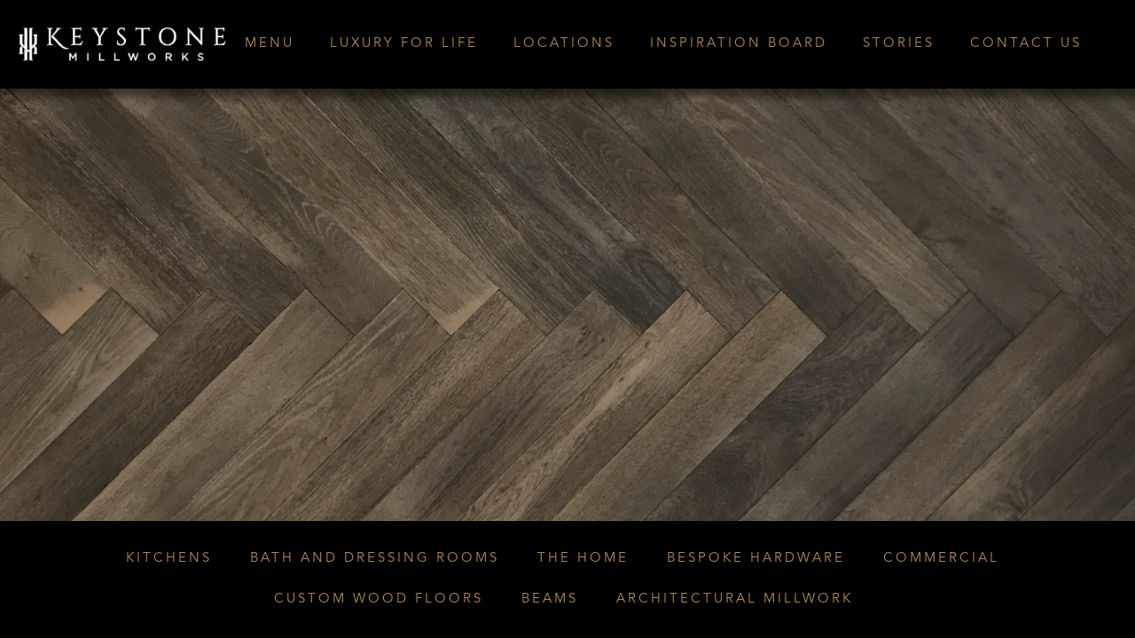

--- FILE ---
content_type: text/css
request_url: https://keystonemillworks.com/wp-content/uploads/useanyfont/uaf.css?ver=1764307683
body_size: 927
content:
				@font-face {
					font-family: 'avenir-book';
					src: url('/wp-content/uploads/useanyfont/190716093801Avenir-Book.woff') format('woff');
					  font-display: auto;
				}

				.avenir-book{font-family: 'avenir-book' !important;}

						@font-face {
					font-family: 'magneta-keystone';
					src: url('/wp-content/uploads/useanyfont/6807Magneta-Keystone.woff2') format('woff2'),
						url('/wp-content/uploads/useanyfont/6807Magneta-Keystone.woff') format('woff');
					  font-display: auto;
				}

				.magneta-keystone{font-family: 'magneta-keystone' !important;}

						@font-face {
					font-family: 'ingle-keystone';
					src: url('/wp-content/uploads/useanyfont/9581Ingle-keystone.woff2') format('woff2'),
						url('/wp-content/uploads/useanyfont/9581Ingle-keystone.woff') format('woff');
					  font-display: auto;
				}

				.ingle-keystone{font-family: 'ingle-keystone' !important;}

		

--- FILE ---
content_type: text/css
request_url: https://keystonemillworks.com/wp-content/uploads/elementor/css/post-932.css?ver=1738110349
body_size: 10167
content:
.elementor-932 .elementor-element.elementor-element-2eea51c:not(.elementor-motion-effects-element-type-background), .elementor-932 .elementor-element.elementor-element-2eea51c > .elementor-motion-effects-container > .elementor-motion-effects-layer{background-image:url("https://keystonemillworks.com/wp-content/uploads/2019/08/IMG-10023.jpg");background-position:center center;background-repeat:no-repeat;background-size:cover;}.elementor-932 .elementor-element.elementor-element-2eea51c > .elementor-container{min-height:100vh;}.elementor-932 .elementor-element.elementor-element-2eea51c{transition:background 0.3s, border 0.3s, border-radius 0.3s, box-shadow 0.3s;}.elementor-932 .elementor-element.elementor-element-2eea51c > .elementor-background-overlay{transition:background 0.3s, border-radius 0.3s, opacity 0.3s;}.elementor-932 .elementor-element.elementor-element-daf0cd7:not(.elementor-motion-effects-element-type-background) > .elementor-widget-wrap, .elementor-932 .elementor-element.elementor-element-daf0cd7 > .elementor-widget-wrap > .elementor-motion-effects-container > .elementor-motion-effects-layer{background-color:#000000;}.elementor-932 .elementor-element.elementor-element-daf0cd7 > .elementor-element-populated{transition:background 0.3s, border 0.3s, border-radius 0.3s, box-shadow 0.3s;padding:25px 25px 25px 25px;}.elementor-932 .elementor-element.elementor-element-daf0cd7 > .elementor-element-populated > .elementor-background-overlay{transition:background 0.3s, border-radius 0.3s, opacity 0.3s;}.elementor-widget-heading .elementor-heading-title{font-family:var( --e-global-typography-primary-font-family ), Sans-serif;font-weight:var( --e-global-typography-primary-font-weight );color:var( --e-global-color-primary );}.elementor-932 .elementor-element.elementor-element-df69505{text-align:right;}.elementor-932 .elementor-element.elementor-element-df69505 .elementor-heading-title{font-family:"avenir-book", Sans-serif;font-size:25px;font-weight:100;text-shadow:0px 0px 0px #ffffff;color:rgba(255,255,255,0.45);}.elementor-widget-divider{--divider-color:var( --e-global-color-secondary );}.elementor-widget-divider .elementor-divider__text{color:var( --e-global-color-secondary );font-family:var( --e-global-typography-secondary-font-family ), Sans-serif;font-weight:var( --e-global-typography-secondary-font-weight );}.elementor-widget-divider.elementor-view-stacked .elementor-icon{background-color:var( --e-global-color-secondary );}.elementor-widget-divider.elementor-view-framed .elementor-icon, .elementor-widget-divider.elementor-view-default .elementor-icon{color:var( --e-global-color-secondary );border-color:var( --e-global-color-secondary );}.elementor-widget-divider.elementor-view-framed .elementor-icon, .elementor-widget-divider.elementor-view-default .elementor-icon svg{fill:var( --e-global-color-secondary );}.elementor-932 .elementor-element.elementor-element-49b4fa9{--divider-border-style:solid;--divider-color:#b38b4d;--divider-border-width:1px;}.elementor-932 .elementor-element.elementor-element-49b4fa9 .elementor-divider-separator{width:100%;}.elementor-932 .elementor-element.elementor-element-49b4fa9 .elementor-divider{padding-block-start:2px;padding-block-end:2px;}.elementor-widget-text-editor{color:var( --e-global-color-text );font-family:var( --e-global-typography-text-font-family ), Sans-serif;font-weight:var( --e-global-typography-text-font-weight );}.elementor-widget-text-editor.elementor-drop-cap-view-stacked .elementor-drop-cap{background-color:var( --e-global-color-primary );}.elementor-widget-text-editor.elementor-drop-cap-view-framed .elementor-drop-cap, .elementor-widget-text-editor.elementor-drop-cap-view-default .elementor-drop-cap{color:var( --e-global-color-primary );border-color:var( --e-global-color-primary );}.elementor-932 .elementor-element.elementor-element-6c1d01f{text-align:right;color:#ffffff;font-family:"avenir-book", Sans-serif;font-size:17px;}.elementor-widget-nav-menu .elementor-nav-menu .elementor-item{font-family:var( --e-global-typography-primary-font-family ), Sans-serif;font-weight:var( --e-global-typography-primary-font-weight );}.elementor-widget-nav-menu .elementor-nav-menu--main .elementor-item{color:var( --e-global-color-text );fill:var( --e-global-color-text );}.elementor-widget-nav-menu .elementor-nav-menu--main .elementor-item:hover,
					.elementor-widget-nav-menu .elementor-nav-menu--main .elementor-item.elementor-item-active,
					.elementor-widget-nav-menu .elementor-nav-menu--main .elementor-item.highlighted,
					.elementor-widget-nav-menu .elementor-nav-menu--main .elementor-item:focus{color:var( --e-global-color-accent );fill:var( --e-global-color-accent );}.elementor-widget-nav-menu .elementor-nav-menu--main:not(.e--pointer-framed) .elementor-item:before,
					.elementor-widget-nav-menu .elementor-nav-menu--main:not(.e--pointer-framed) .elementor-item:after{background-color:var( --e-global-color-accent );}.elementor-widget-nav-menu .e--pointer-framed .elementor-item:before,
					.elementor-widget-nav-menu .e--pointer-framed .elementor-item:after{border-color:var( --e-global-color-accent );}.elementor-widget-nav-menu{--e-nav-menu-divider-color:var( --e-global-color-text );}.elementor-widget-nav-menu .elementor-nav-menu--dropdown .elementor-item, .elementor-widget-nav-menu .elementor-nav-menu--dropdown  .elementor-sub-item{font-family:var( --e-global-typography-accent-font-family ), Sans-serif;font-weight:var( --e-global-typography-accent-font-weight );}.elementor-932 .elementor-element.elementor-element-2da2e41 .elementor-menu-toggle{margin:0 auto;}.elementor-932 .elementor-element.elementor-element-2da2e41 .elementor-nav-menu .elementor-item{font-family:"avenir-book", Sans-serif;font-size:14px;font-weight:100;letter-spacing:2.9px;}.elementor-932 .elementor-element.elementor-element-2da2e41 .elementor-nav-menu--main .elementor-item{color:#b38b4d;fill:#b38b4d;}.elementor-932 .elementor-element.elementor-element-2da2e41 .elementor-nav-menu--main .elementor-item.elementor-item-active{color:#ffffff;}.elementor-932 .elementor-element.elementor-element-7c6c4bf8 > .elementor-container{min-height:0px;}.elementor-932 .elementor-element.elementor-element-2f0dc4e7 > .elementor-element-populated{margin:0px 0px 0px 0px;--e-column-margin-right:0px;--e-column-margin-left:0px;padding:0px 0px 0px 0px;}.elementor-widget-global .elementor-nav-menu .elementor-item{font-family:var( --e-global-typography-primary-font-family ), Sans-serif;font-weight:var( --e-global-typography-primary-font-weight );}.elementor-widget-global .elementor-nav-menu--main .elementor-item{color:var( --e-global-color-text );fill:var( --e-global-color-text );}.elementor-widget-global .elementor-nav-menu--main .elementor-item:hover,
					.elementor-widget-global .elementor-nav-menu--main .elementor-item.elementor-item-active,
					.elementor-widget-global .elementor-nav-menu--main .elementor-item.highlighted,
					.elementor-widget-global .elementor-nav-menu--main .elementor-item:focus{color:var( --e-global-color-accent );fill:var( --e-global-color-accent );}.elementor-widget-global .elementor-nav-menu--main:not(.e--pointer-framed) .elementor-item:before,
					.elementor-widget-global .elementor-nav-menu--main:not(.e--pointer-framed) .elementor-item:after{background-color:var( --e-global-color-accent );}.elementor-widget-global .e--pointer-framed .elementor-item:before,
					.elementor-widget-global .e--pointer-framed .elementor-item:after{border-color:var( --e-global-color-accent );}.elementor-widget-global{--e-nav-menu-divider-color:var( --e-global-color-text );}.elementor-widget-global .elementor-nav-menu--dropdown .elementor-item, .elementor-widget-global .elementor-nav-menu--dropdown  .elementor-sub-item{font-family:var( --e-global-typography-accent-font-family ), Sans-serif;font-weight:var( --e-global-typography-accent-font-weight );}.elementor-932 .elementor-element.elementor-global-1410{width:100%;max-width:100%;align-self:flex-end;z-index:100;--e-nav-menu-horizontal-menu-item-margin:calc( 3px / 2 );}.elementor-932 .elementor-element.elementor-global-1410 > .elementor-widget-container{background-color:#000000;margin:0px 0px 0px -10px;padding:20px 0px 20px 0px;}.elementor-932 .elementor-element.elementor-global-1410 .elementor-menu-toggle{margin:0 auto;}.elementor-932 .elementor-element.elementor-global-1410 .elementor-nav-menu .elementor-item{font-family:"avenir-book", Sans-serif;font-size:15px;font-weight:300;text-transform:uppercase;letter-spacing:3px;}.elementor-932 .elementor-element.elementor-global-1410 .elementor-nav-menu--main .elementor-item{color:#B38B4D;fill:#B38B4D;}.elementor-932 .elementor-element.elementor-global-1410 .elementor-nav-menu--main .elementor-item:hover,
					.elementor-932 .elementor-element.elementor-global-1410 .elementor-nav-menu--main .elementor-item.elementor-item-active,
					.elementor-932 .elementor-element.elementor-global-1410 .elementor-nav-menu--main .elementor-item.highlighted,
					.elementor-932 .elementor-element.elementor-global-1410 .elementor-nav-menu--main .elementor-item:focus{color:#FFFFFF;fill:#FFFFFF;}.elementor-932 .elementor-element.elementor-global-1410 .elementor-nav-menu--main .elementor-item.elementor-item-active{color:#FFFFFF;}.elementor-932 .elementor-element.elementor-global-1410 .elementor-nav-menu--main:not(.elementor-nav-menu--layout-horizontal) .elementor-nav-menu > li:not(:last-child){margin-bottom:3px;}body.elementor-page-932:not(.elementor-motion-effects-element-type-background), body.elementor-page-932 > .elementor-motion-effects-container > .elementor-motion-effects-layer{background-color:#000000;}:root{--page-title-display:none;}@media(min-width:768px){.elementor-932 .elementor-element.elementor-element-daf0cd7{width:33%;}.elementor-932 .elementor-element.elementor-element-4140b80{width:67%;}}@media(min-width:1025px){.elementor-932 .elementor-element.elementor-element-2eea51c:not(.elementor-motion-effects-element-type-background), .elementor-932 .elementor-element.elementor-element-2eea51c > .elementor-motion-effects-container > .elementor-motion-effects-layer{background-attachment:fixed;}}

--- FILE ---
content_type: text/css
request_url: https://keystonemillworks.com/wp-content/uploads/elementor/css/post-72.css?ver=1738781215
body_size: 8010
content:
.elementor-72 .elementor-element.elementor-element-2757403f > .elementor-container > .elementor-column > .elementor-widget-wrap{align-content:center;align-items:center;}.elementor-72 .elementor-element.elementor-element-2757403f:not(.elementor-motion-effects-element-type-background), .elementor-72 .elementor-element.elementor-element-2757403f > .elementor-motion-effects-container > .elementor-motion-effects-layer{background-color:#000000;}.elementor-72 .elementor-element.elementor-element-2757403f > .elementor-container{min-height:100px;}.elementor-72 .elementor-element.elementor-element-2757403f{box-shadow:5px 5px 10px 5px rgba(0,0,0,0.5);transition:background 0.3s, border 0.3s, border-radius 0.3s, box-shadow 0.3s;margin-top:0px;margin-bottom:0px;z-index:100;}.elementor-72 .elementor-element.elementor-element-2757403f > .elementor-background-overlay{transition:background 0.3s, border-radius 0.3s, opacity 0.3s;}.elementor-widget-theme-site-logo .widget-image-caption{color:var( --e-global-color-text );font-family:var( --e-global-typography-text-font-family ), Sans-serif;font-weight:var( --e-global-typography-text-font-weight );}.elementor-72 .elementor-element.elementor-element-f993960 > .elementor-widget-container{margin:0px 0px 0px 20px;}.elementor-72 .elementor-element.elementor-element-f993960{text-align:left;}.elementor-widget-nav-menu .elementor-nav-menu .elementor-item{font-family:var( --e-global-typography-primary-font-family ), Sans-serif;font-weight:var( --e-global-typography-primary-font-weight );}.elementor-widget-nav-menu .elementor-nav-menu--main .elementor-item{color:var( --e-global-color-text );fill:var( --e-global-color-text );}.elementor-widget-nav-menu .elementor-nav-menu--main .elementor-item:hover,
					.elementor-widget-nav-menu .elementor-nav-menu--main .elementor-item.elementor-item-active,
					.elementor-widget-nav-menu .elementor-nav-menu--main .elementor-item.highlighted,
					.elementor-widget-nav-menu .elementor-nav-menu--main .elementor-item:focus{color:var( --e-global-color-accent );fill:var( --e-global-color-accent );}.elementor-widget-nav-menu .elementor-nav-menu--main:not(.e--pointer-framed) .elementor-item:before,
					.elementor-widget-nav-menu .elementor-nav-menu--main:not(.e--pointer-framed) .elementor-item:after{background-color:var( --e-global-color-accent );}.elementor-widget-nav-menu .e--pointer-framed .elementor-item:before,
					.elementor-widget-nav-menu .e--pointer-framed .elementor-item:after{border-color:var( --e-global-color-accent );}.elementor-widget-nav-menu{--e-nav-menu-divider-color:var( --e-global-color-text );}.elementor-widget-nav-menu .elementor-nav-menu--dropdown .elementor-item, .elementor-widget-nav-menu .elementor-nav-menu--dropdown  .elementor-sub-item{font-family:var( --e-global-typography-accent-font-family ), Sans-serif;font-weight:var( --e-global-typography-accent-font-weight );}.elementor-72 .elementor-element.elementor-element-5435679{width:var( --container-widget-width, 116.667% );max-width:116.667%;--container-widget-width:116.667%;--container-widget-flex-grow:0;--e-nav-menu-horizontal-menu-item-margin:calc( 20px / 2 );--nav-menu-icon-size:25px;}.elementor-72 .elementor-element.elementor-element-5435679 > .elementor-widget-container{margin:0px 0px 0px 0px;padding:0px 50px 0px 0px;}.elementor-72 .elementor-element.elementor-element-5435679 .elementor-menu-toggle{margin-left:auto;border-width:0px;border-radius:0px;}.elementor-72 .elementor-element.elementor-element-5435679 .elementor-nav-menu .elementor-item{font-family:"avenir-book", Sans-serif;font-size:15px;font-weight:500;text-transform:uppercase;letter-spacing:3px;}.elementor-72 .elementor-element.elementor-element-5435679 .elementor-nav-menu--main .elementor-item{color:#B38B4D;fill:#B38B4D;padding-left:10px;padding-right:10px;padding-top:20px;padding-bottom:20px;}.elementor-72 .elementor-element.elementor-element-5435679 .elementor-nav-menu--main .elementor-item:hover,
					.elementor-72 .elementor-element.elementor-element-5435679 .elementor-nav-menu--main .elementor-item.elementor-item-active,
					.elementor-72 .elementor-element.elementor-element-5435679 .elementor-nav-menu--main .elementor-item.highlighted,
					.elementor-72 .elementor-element.elementor-element-5435679 .elementor-nav-menu--main .elementor-item:focus{color:#FFFFFF;fill:#FFFFFF;}.elementor-72 .elementor-element.elementor-element-5435679 .elementor-nav-menu--main .elementor-item.elementor-item-active{color:#FFFFFF;}.elementor-72 .elementor-element.elementor-element-5435679 .elementor-nav-menu--main:not(.elementor-nav-menu--layout-horizontal) .elementor-nav-menu > li:not(:last-child){margin-bottom:20px;}.elementor-72 .elementor-element.elementor-element-5435679 .elementor-nav-menu--dropdown a, .elementor-72 .elementor-element.elementor-element-5435679 .elementor-menu-toggle{color:#000000;}.elementor-72 .elementor-element.elementor-element-5435679 .elementor-nav-menu--dropdown{background-color:#f2f2f2;}.elementor-72 .elementor-element.elementor-element-5435679 .elementor-nav-menu--dropdown a:hover,
					.elementor-72 .elementor-element.elementor-element-5435679 .elementor-nav-menu--dropdown a.elementor-item-active,
					.elementor-72 .elementor-element.elementor-element-5435679 .elementor-nav-menu--dropdown a.highlighted,
					.elementor-72 .elementor-element.elementor-element-5435679 .elementor-menu-toggle:hover{color:#b3b768;}.elementor-72 .elementor-element.elementor-element-5435679 .elementor-nav-menu--dropdown a:hover,
					.elementor-72 .elementor-element.elementor-element-5435679 .elementor-nav-menu--dropdown a.elementor-item-active,
					.elementor-72 .elementor-element.elementor-element-5435679 .elementor-nav-menu--dropdown a.highlighted{background-color:#ededed;}.elementor-72 .elementor-element.elementor-element-5435679 .elementor-nav-menu--dropdown .elementor-item, .elementor-72 .elementor-element.elementor-element-5435679 .elementor-nav-menu--dropdown  .elementor-sub-item{font-size:15px;}.elementor-72 .elementor-element.elementor-element-5435679 div.elementor-menu-toggle{color:#ffffff;}.elementor-72 .elementor-element.elementor-element-5435679 div.elementor-menu-toggle svg{fill:#ffffff;}.elementor-72 .elementor-element.elementor-element-5435679 div.elementor-menu-toggle:hover{color:#B38B4D;}.elementor-72 .elementor-element.elementor-element-5435679 div.elementor-menu-toggle:hover svg{fill:#B38B4D;}.elementor-theme-builder-content-area{height:400px;}.elementor-location-header:before, .elementor-location-footer:before{content:"";display:table;clear:both;}@media(max-width:1024px){.elementor-72 .elementor-element.elementor-element-2757403f{padding:30px 20px 30px 20px;}.elementor-72 .elementor-element.elementor-element-5435679 .elementor-nav-menu--main > .elementor-nav-menu > li > .elementor-nav-menu--dropdown, .elementor-72 .elementor-element.elementor-element-5435679 .elementor-nav-menu__container.elementor-nav-menu--dropdown{margin-top:45px !important;}}@media(max-width:767px){.elementor-72 .elementor-element.elementor-element-2757403f{padding:20px 20px 20px 20px;}.elementor-72 .elementor-element.elementor-element-7c305d00{width:100%;}.elementor-72 .elementor-element.elementor-element-7c305d00 > .elementor-element-populated{padding:0px 0px 7px 0px;}.elementor-72 .elementor-element.elementor-element-f993960 img{width:100%;}.elementor-72 .elementor-element.elementor-element-fff1924{width:50%;}.elementor-72 .elementor-element.elementor-element-5435679 .elementor-nav-menu--main > .elementor-nav-menu > li > .elementor-nav-menu--dropdown, .elementor-72 .elementor-element.elementor-element-5435679 .elementor-nav-menu__container.elementor-nav-menu--dropdown{margin-top:35px !important;}}@media(min-width:768px){.elementor-72 .elementor-element.elementor-element-7c305d00{width:20%;}.elementor-72 .elementor-element.elementor-element-fff1924{width:80%;}}@media(max-width:1024px) and (min-width:768px){.elementor-72 .elementor-element.elementor-element-fff1924{width:21%;}}

--- FILE ---
content_type: text/css
request_url: https://keystonemillworks.com/wp-content/uploads/elementor/css/post-238.css?ver=1738024300
body_size: 3629
content:
.elementor-238 .elementor-element.elementor-element-45641d98 > .elementor-container > .elementor-column > .elementor-widget-wrap{align-content:center;align-items:center;}.elementor-238 .elementor-element.elementor-element-45641d98:not(.elementor-motion-effects-element-type-background), .elementor-238 .elementor-element.elementor-element-45641d98 > .elementor-motion-effects-container > .elementor-motion-effects-layer{background-color:#000000;}.elementor-238 .elementor-element.elementor-element-45641d98 > .elementor-container{min-height:0px;}.elementor-238 .elementor-element.elementor-element-45641d98{transition:background 0.3s, border 0.3s, border-radius 0.3s, box-shadow 0.3s;padding:10px 0px 10px 0px;z-index:100;}.elementor-238 .elementor-element.elementor-element-45641d98 > .elementor-background-overlay{transition:background 0.3s, border-radius 0.3s, opacity 0.3s;}.elementor-238 .elementor-element.elementor-element-147264b7 > .elementor-element-populated{padding:0% 25% 0% 25%;}.elementor-widget-image .widget-image-caption{color:var( --e-global-color-text );font-family:var( --e-global-typography-text-font-family ), Sans-serif;font-weight:var( --e-global-typography-text-font-weight );}.elementor-238 .elementor-element.elementor-global-2043{--grid-template-columns:repeat(0, auto);--icon-size:20px;--grid-column-gap:22px;--grid-row-gap:0px;}.elementor-238 .elementor-element.elementor-global-2043 .elementor-widget-container{text-align:center;}.elementor-238 .elementor-element.elementor-global-2043 .elementor-social-icon{background-color:#000000;--icon-padding:0em;}.elementor-238 .elementor-element.elementor-global-2043 .elementor-social-icon i{color:#B38B4D;}.elementor-238 .elementor-element.elementor-global-2043 .elementor-social-icon svg{fill:#B38B4D;}.elementor-238 .elementor-element.elementor-global-2043 .elementor-social-icon:hover{background-color:rgba(255,255,255,0);}.elementor-238 .elementor-element.elementor-global-2043 .elementor-social-icon:hover i{color:#ffffff;}.elementor-238 .elementor-element.elementor-global-2043 .elementor-social-icon:hover svg{fill:#ffffff;}.elementor-widget-text-editor{color:var( --e-global-color-text );font-family:var( --e-global-typography-text-font-family ), Sans-serif;font-weight:var( --e-global-typography-text-font-weight );}.elementor-widget-text-editor.elementor-drop-cap-view-stacked .elementor-drop-cap{background-color:var( --e-global-color-primary );}.elementor-widget-text-editor.elementor-drop-cap-view-framed .elementor-drop-cap, .elementor-widget-text-editor.elementor-drop-cap-view-default .elementor-drop-cap{color:var( --e-global-color-primary );border-color:var( --e-global-color-primary );}.elementor-238 .elementor-element.elementor-element-ec2bbdf > .elementor-widget-container{margin:-5px 0px 0px 0px;padding:0px 0px 0px 20px;}.elementor-238 .elementor-element.elementor-element-ec2bbdf{text-align:center;color:#FFFFFF;font-family:"avenir-book", Sans-serif;font-size:12px;font-weight:300;letter-spacing:1px;}.elementor-theme-builder-content-area{height:400px;}.elementor-location-header:before, .elementor-location-footer:before{content:"";display:table;clear:both;}@media(max-width:1024px){.elementor-238 .elementor-element.elementor-element-45641d98{padding:50px 25px 50px 25px;}.elementor-238 .elementor-element.elementor-element-147264b7 > .elementor-element-populated{padding:0px 100px 0px 100px;}}@media(max-width:767px){.elementor-238 .elementor-element.elementor-element-45641d98{padding:50px 20px 50px 20px;}.elementor-238 .elementor-element.elementor-element-147264b7 > .elementor-element-populated{padding:0px 0px 0px 0px;}}